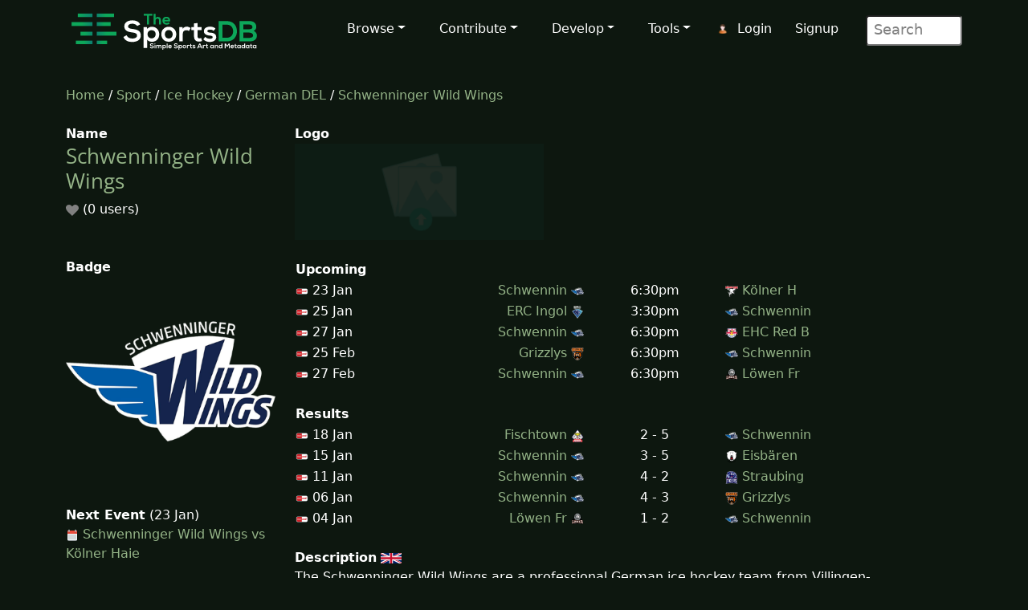

--- FILE ---
content_type: text/html; charset=UTF-8
request_url: https://www.thesportsdb.com/team/140831
body_size: 6077
content:
<!DOCTYPE html>
<script type="text/javascript">
    // Are you sure? function
    function makesure() {
        if (confirm('Are you sure?')) {
            return true;
        } else {
            return false;
        }
    }

    // Copy to clipboard function
    function CopyToClipboard() {
        /* Get the text field */
        var copyText = document.getElementById("myInput");

        /* Select the text field */
        copyText.select();
        copyText.setSelectionRange(0, 99999); /*For mobile devices*/

        /* Copy the text inside the text field */
        document.execCommand("copy");

        /* Alert the copied text */
        alert("Copied the text: " + copyText.value);
    }
</script>
<html lang="en">

<head> <!--######## Header ########-->
	<meta charset="utf-8">
	<meta name="viewport" content="width=device-width, initial-scale=1.0">
	<meta name="description" content="Team: Schwenninger Wild Wings, Schedual, Info, Artwork, Fixtures, Results, Logo, Clearart, Banner, Fanart, Poster">	<meta name="author" content="TheSportsDB">
	<title>Schwenninger Wild Wings - TheSportsDB.com</title>
	<!-- Page Canonical -->
	<link rel='canonical' href='https://www.thesportsdb.com/team/140831-schwenninger-wild-wings' />	<!--Header Includes-->
	<link href="/css/bootstrap.5.3.3.min.css" rel="stylesheet">
<link href="/css/font-awesome.min.css" rel="stylesheet">
<link href="/css/main2.css" rel="stylesheet">
<meta name="insight-app-sec-validation" content="b724337f-e21c-4197-a250-1172b24ad088">
<link rel="apple-touch-icon" sizes="57x57" href="/images/ico/apple-icon-57x57.png">
<link rel="apple-touch-icon" sizes="60x60" href="/images/ico/apple-icon-60x60.png">
<link rel="apple-touch-icon" sizes="72x72" href="/images/ico/apple-icon-72x72.png">
<link rel="apple-touch-icon" sizes="76x76" href="/images/ico/apple-icon-76x76.png">
<link rel="apple-touch-icon" sizes="114x114" href="/images/ico/apple-icon-114x114.png">
<link rel="apple-touch-icon" sizes="120x120" href="/images/ico/apple-icon-120x120.png">
<link rel="apple-touch-icon" sizes="144x144" href="/images/ico/apple-icon-144x144.png">
<link rel="apple-touch-icon" sizes="152x152" href="/images/ico/apple-icon-152x152.png">
<link rel="apple-touch-icon" sizes="180x180" href="/images/ico/apple-icon-180x180.png">
<link rel="icon" type="image/png" sizes="192x192" href="/images/ico/android-icon-192x192.png">
<link rel="icon" type="image/png" sizes="32x32" href="/images/ico/favicon-32x32.png">
<link rel="icon" type="image/png" sizes="96x96" href="/images/ico/favicon-96x96.png">
<link rel="icon" type="image/png" sizes="16x16" href="/images/ico/favicon-16x16.png">
<link rel="manifest" href="/images/ico/manifest.json">

<!-- Stats Script -->
<script
    src="https://app.rybbit.io/api/script.js"
    data-site-id="a4e06f799a48"
    defer></script></head>

<body class="homepage">

	<!-- Navbar -->

<nav class="navbar navbar-expand-lg navbar-inverse navbar-dark">
    <div class="container">
        <a class="navbar-brand" href="/"><img src="/images/svg/site_logo_dark.svg" alt="website logo" width="245" height="75"></a>
        <!-- Burger Menu -->
        <button class="navbar-toggler collapsed navbar-inverse" type="button" data-bs-toggle="collapse" data-bs-target="#mynavbar" aria-expanded="false">
            <span class="navbar-toggler-icon white"></span>
        </button>
        <!-- Large Menu -->
        <div class="navbar-collapse collapse" id="mynavbar">
            <ul class="navbar-nav ms-auto">
                <!-- Browse Dropdown -->
                <li class=" nav-item dropdown dropdown-menu-dark nav-item">
                    <a href="#" class="dropdown-toggle" type="button" id="dropdownMenuButton1" data-bs-toggle="dropdown" aria-expanded="false">Browse</a>
                    <ul class="dropdown-menu dropdown-menu-dark">
                        <li class='py-2'><a href="/activity">Activity</a></li>
                        <li class='py-2'><a href="/sport/leagues">Leagues</a></li>
                        <li class='py-2'><a href="/browse_teams">Teams</a></li>
                        <li class='py-2'><a href="/browse_venues">Venues</a></li>
                        <li class='py-2'><a href="/browse_players">Players</a></li>
                        <li class='py-2'><a href="/browse_seasons">Seasons</a></li>
                        <li class='py-2'><a href="/browse_collections">Collections</a></li>
                        <li class='py-2'><a href="/browse_honours">Honours</a></li>
                        <li class='py-2'><a href="/browse_milestones">Milestones</a></li>
                        <li class='py-2'><a href="/browse_events">Events</a></li>
                        <li class='py-2'><a href="/browse_tv">TV Sport</a></li>
                        <li class='py-2'><a href="/browse_calendar">Sport Calendar</a></li>
                        <li class='py-2'><a href="/browse_highlights">Event Highlights</a></li>
                    </ul>
                </li>

                <!-- Contribute Dropdown -->
                <li class="nav-item dropdown nav-item">
                    <a href='#' class="dropdown-toggle" type="button" id="dropdownMenuButton2" data-bs-toggle="dropdown" aria-expanded="false">Contribute</a>
                    <ul class="dropdown-menu dropdown-menu-dark px-1">
                        <li class='py-2'><a href="/contribute_guide">Contribute Guide</a></li>
                        <li class='py-2'><a href="https://www.thesportsdb.com/forum_topic.php?t=5726">Apply Editor</a></li>
                        <li class='py-2'><a href="/player_birthday">Player Birthdays</a></li>
                        <li class='py-2'><a href="/missing_scores">Missing Scores</a></li>
                        <li class='py-2'><a href="/missing_highlights">Missing Highlights</a></li>
                        <!-- <li class='py-2'><a href="/missing_artwork">Missing Artwork</a></li> -->
                        <li class='py-2'><a href="/missing_seasons">Missing Seasons</a></li>
                        <li class='py-2'><a href="/latest_transfers">Latest Transfers</a></li>
                        <li class='py-2'><a href="/latest_honours">Latest Honours</a></li>
                        <li class='py-2'><a href="/latest_stats">Latest Stats</a></li>
                    </ul>
                </li>

                <!-- Developers Dropdown-->
                <li class="dropdown nav-item">
                    <a href='#' class="dropdown-toggle" type="button" id="dropdownMenuButton4" data-bs-toggle="dropdown" aria-expanded="false">Develop</a>
                    <ul class="dropdown-menu dropdown-menu-dark px-1">
                        <li class='py-2'><a href="/pricing">Pricing</a></li>
                        <li class='py-2'><a href="/free_sports_api">Free Sports API</a></li>
                        <li class='py-2'><a href="/documentation">API Documentation</a></li>
                        <li class='py-2'><a href="/docs_api_examples">API Code Examples</a></li>
                        <li class='py-2'><a href="/docs_api_testing">API Testing Guide</a></li>
                        <li class='py-2'><a href="/docs_api_data">API Data Guide</a></li>
                        <li class='py-2'><a href="/docs_artwork">Artwork Types</a></li>
                        <li class='py-2'><a href="https://trello.com/b/PMumZYQg/thesportsdb">Roadmap</a></li>
                        <li class='py-2'><a href="/docs_libraries">3rd Party Libraries</a></li>
                        <li class='py-2'><a href="/docs_kodi_scraper">Kodi Scraper</a></li>
                        <li class='py-2'><a href="/forum_topic.php?t=1807">Plex Scraper</a></li>
                    </ul>
                </li>

                <!-- Tools -->
                <li class="dropdown nav-item">
                    <a href='#' class="dropdown-toggle" type="button" id="dropdownMenuButton5" data-bs-toggle="dropdown" aria-expanded="false">Tools</a>
                    <ul class="dropdown-menu dropdown-menu-dark px-1">
                        <li class='py-2'><a href="/forum">Forum</a></li>
                        <li class='py-2'><a href="https://discord.gg/pFvgaXV">Discord Chat</a></li>
                        <li class='py-2'><a href="/top100">Top 100 Events</a></li>
                        <li class='py-2'><a href="/hall_of_fame_player">Charts Player</a></li>
                        <li class='py-2'><a href="/hall_of_fame_team">Charts Team</a></li>
                        <li class='py-2'><a href="https://image-viewer--thedatadb.replit.app/">Quick Image (Beta)</a></li>
                    </ul>
                </li>

                <!-- Username -->
                <li class='dropdown nav-item px-1'>
                            <img src='/images/icons/user.png' alt='login icon'><a href='/user_login.php'>Login</a> <a href='/user_register.php'>Signup</a></li>
                <!-- Search Box -->
                <li class="dropdown nav-item">
                    <div class="search">
                        <form role="form" action="/browse.php">
                            <input type="text" name="s" class="search-form" autocomplete="off" placeholder=" Search" />
                        </form>
                    </div>
                </li>
            </ul>
        </div>
    </div>
</nav>
	<section id="feature">
		<div class="container">
			<div class="row">
				<div class="col-sm-12"><!--/#start left area-->
					
						<a href='/' />Home</a> / 
						<a href='/sport/leagues'>Sport</a> / 
						<a href='/sport/ice-hockey'>Ice Hockey</a> / 
						<a href='/league/4925-german-del'/>German DEL</a> / 
						<a href='/team/140831-schwenninger-wild-wings'/> Schwenninger Wild Wings</a>
						<br><br>				</div>
			</div>
			<div class="row">
				<div class="col-sm-3"><!--/#start left area-->
					<b>Name</b><br><h1><a href='/team/140831-schwenninger-wild-wings'/> Schwenninger Wild Wings</a></h1><img src='/images/icons/svg/heart_off.svg' width='16' height='16' alt='heart off icon' title='heart off'/> (0 users)<br><br><br><b>Badge</b><br><a href='https://r2.thesportsdb.com/images/media/team/badge/zf10gd1647637968.png' rel='prettyPhoto'/><img src='https://r2.thesportsdb.com/images/media/team/badge/zf10gd1647637968.png/medium' alt='team badge' style='width:100%;' /></a><br><br><b>Next Event</b> (23 Jan) <br><img src='/images/icons/svg/calendar.svg' width='16' height='16' alt='calendar next'/> <a href='/event/2325923-schwenninger-wild-wings-vs-k%c3%b6lner-haie'/>Schwenninger Wild Wings vs Kölner Haie</a><br><br><b>Manager</b><br>None Found...<br><br><br><b>League Position</b><br><br><br><b>Recent League Form ➡</b><br><br><br><b>Established</b><br>0 (2026 years old)<br><br><b>Sport</b><br><img src='/images/icons/sports/Ice Hockey.png' width='18' alt='Sport Icon'/> Ice Hockey<br><br><b>Venue</b><br>None Found<a href='/edit_venue_add.php'/> Add one?</a><br><br><b>Former Names</b><br>None<a href='/team_art/140831'/> Add some?</a><br><br><b>Equipment Clearart<a href='https://www.google.co.uk/search?as_st=y&tbm=isch&hl=en&as_q=Schwenninger+Wild+Wings+jersey&as_epq=&as_oq=&as_eq=&cr=&as_sitesearch=&safe=off&orq=&tbs=isz:l&biw=1920&bih=955' target='_blank'/>
								<img src='/images/icons/search.png' alt='search icon'/></a></b><br><img src='/images/no_thumb.png' width='100%' alt='no thumb' /><br><center><a href='/equipment/140831-schwenninger-wild-wings-equipment'/>Archive</a></center><br><b>Primary Colours</b><br><br><b>Location</b><br><br><br><b>Nicknames</b><br><br><b>Competitions</b><br><a href='/league/4925-German-DEL'>German DEL</a><br><br><b>Last Edit</b><br>curswine: 14/Jun/25<br>
				</div> <!--/#close left area-->
				<div class="col-sm-9"><!--/#start main area-->

					<b>Logo</b><br><img src='/images/no_logo.png' width='310' alt='no logo thumb'/><table width='100%'><tr><td><b>Upcoming</b></td></tr><td width='5%' max-width='10'><img src='https://r2.thesportsdb.com/images/media/league/badge/ttrhds1615493883.png/tiny' alt='tiny league badge icon' width='16' /> 23 Jan </td><td width='13%' align='right'><a href='/event/2325923-schwenninger-wild-wings-vs-k%c3%b6lner-haie' />Schwennin </a><img src='https://r2.thesportsdb.com/images/media/team/badge/zf10gd1647637968.png/tiny' alt='tiny home badge icon' width='16' /></td><td align='center' width='10%' max-width='80'> 6:30pm </td><td width='17%' align='left'><img src='https://r2.thesportsdb.com/images/media/team/badge/wnlfnz1637465482.png/tiny' alt='tiny away badge icon' width='16' /> <a href='/event/2325923-schwenninger-wild-wings-vs-k%c3%b6lner-haie' />Kölner H</a></td></tr><td width='5%' max-width='10'><img src='https://r2.thesportsdb.com/images/media/league/badge/ttrhds1615493883.png/tiny' alt='tiny league badge icon' width='16' /> 25 Jan </td><td width='13%' align='right'><a href='/event/2325930-erc-ingolstadt-vs-schwenninger-wild-wings' />ERC Ingol </a><img src='https://r2.thesportsdb.com/images/media/team/badge/e5iu951637465271.png/tiny' alt='tiny home badge icon' width='16' /></td><td align='center' width='10%' max-width='80'> 3:30pm </td><td width='17%' align='left'><img src='https://r2.thesportsdb.com/images/media/team/badge/zf10gd1647637968.png/tiny' alt='tiny away badge icon' width='16' /> <a href='/event/2325930-erc-ingolstadt-vs-schwenninger-wild-wings' />Schwennin</a></td></tr><td width='5%' max-width='10'><img src='https://r2.thesportsdb.com/images/media/league/badge/ttrhds1615493883.png/tiny' alt='tiny league badge icon' width='16' /> 27 Jan </td><td width='13%' align='right'><a href='/event/2325934-schwenninger-wild-wings-vs-ehc-red-bull-m%c3%bcnchen' />Schwennin </a><img src='https://r2.thesportsdb.com/images/media/team/badge/zf10gd1647637968.png/tiny' alt='tiny home badge icon' width='16' /></td><td align='center' width='10%' max-width='80'> 6:30pm </td><td width='17%' align='left'><img src='https://r2.thesportsdb.com/images/media/team/badge/0dy0e31637465388.png/tiny' alt='tiny away badge icon' width='16' /> <a href='/event/2325934-schwenninger-wild-wings-vs-ehc-red-bull-m%c3%bcnchen' />EHC Red B</a></td></tr><td width='5%' max-width='10'><img src='https://r2.thesportsdb.com/images/media/league/badge/ttrhds1615493883.png/tiny' alt='tiny league badge icon' width='16' /> 25 Feb </td><td width='13%' align='right'><a href='/event/2325942-grizzlys-wolfsburg-vs-schwenninger-wild-wings' />Grizzlys  </a><img src='https://r2.thesportsdb.com/images/media/team/badge/xemj5l1637465422.png/tiny' alt='tiny home badge icon' width='16' /></td><td align='center' width='10%' max-width='80'> 6:30pm </td><td width='17%' align='left'><img src='https://r2.thesportsdb.com/images/media/team/badge/zf10gd1647637968.png/tiny' alt='tiny away badge icon' width='16' /> <a href='/event/2325942-grizzlys-wolfsburg-vs-schwenninger-wild-wings' />Schwennin</a></td></tr><td width='5%' max-width='10'><img src='https://r2.thesportsdb.com/images/media/league/badge/ttrhds1615493883.png/tiny' alt='tiny league badge icon' width='16' /> 27 Feb </td><td width='13%' align='right'><a href='/event/2325947-schwenninger-wild-wings-vs-l%c3%b6wen-frankfurt' />Schwennin </a><img src='https://r2.thesportsdb.com/images/media/team/badge/zf10gd1647637968.png/tiny' alt='tiny home badge icon' width='16' /></td><td align='center' width='10%' max-width='80'> 6:30pm </td><td width='17%' align='left'><img src='https://r2.thesportsdb.com/images/media/team/badge/5z8aut1622504826.png/tiny' alt='tiny away badge icon' width='16' /> <a href='/event/2325947-schwenninger-wild-wings-vs-l%c3%b6wen-frankfurt' />Löwen Fr</a></td></tr><br><tr><td><b><br>Results</b></td></tr><tr><br><td width='5%'><img src='https://r2.thesportsdb.com/images/media/league/badge/ttrhds1615493883.png/tiny' alt='tiny league badge icon' width='16' /> 18 Jan </td><td width='13%' max-width='10' align='right'><a href='/event/2325917-fischtown-pinguins-vs-schwenninger-wild-wings' />Fischtown </a><img src='https://r2.thesportsdb.com/images/media/team/badge/vcq3zw1647637845.png/tiny' alt='tiny home badge icon' width='16' /> </td><td width='10%' align='center' max-width='80'>2 - 5 </td><td width='17%' align='left'><img src='https://r2.thesportsdb.com/images/media/team/badge/zf10gd1647637968.png/tiny' alt='tiny away badge icon' width='16' /> <a href='/event/2325917-fischtown-pinguins-vs-schwenninger-wild-wings' />Schwennin</a></td></tr><td width='5%'><img src='https://r2.thesportsdb.com/images/media/league/badge/ttrhds1615493883.png/tiny' alt='tiny league badge icon' width='16' /> 15 Jan </td><td width='13%' max-width='10' align='right'><a href='/event/2325904-schwenninger-wild-wings-vs-eisb%c3%a4ren-berlin' />Schwennin </a><img src='https://r2.thesportsdb.com/images/media/team/badge/zf10gd1647637968.png/tiny' alt='tiny home badge icon' width='16' /> </td><td width='10%' align='center' max-width='80'>3 - 5 </td><td width='17%' align='left'><img src='https://r2.thesportsdb.com/images/media/team/badge/piwgoh1637465241.png/tiny' alt='tiny away badge icon' width='16' /> <a href='/event/2325904-schwenninger-wild-wings-vs-eisb%c3%a4ren-berlin' />Eisbären</a></td></tr><td width='5%'><img src='https://r2.thesportsdb.com/images/media/league/badge/ttrhds1615493883.png/tiny' alt='tiny league badge icon' width='16' /> 11 Jan </td><td width='13%' max-width='10' align='right'><a href='/event/2325903-schwenninger-wild-wings-vs-straubing-tigers' />Schwennin </a><img src='https://r2.thesportsdb.com/images/media/team/badge/zf10gd1647637968.png/tiny' alt='tiny home badge icon' width='16' /> </td><td width='10%' align='center' max-width='80'>4 - 2 </td><td width='17%' align='left'><img src='https://r2.thesportsdb.com/images/media/team/badge/a9dpzy1647637978.png/tiny' alt='tiny away badge icon' width='16' /> <a href='/event/2325903-schwenninger-wild-wings-vs-straubing-tigers' />Straubing</a></td></tr><td width='5%'><img src='https://r2.thesportsdb.com/images/media/league/badge/ttrhds1615493883.png/tiny' alt='tiny league badge icon' width='16' /> 06 Jan </td><td width='13%' max-width='10' align='right'><a href='/event/2325884-schwenninger-wild-wings-vs-grizzlys-wolfsburg' />Schwennin </a><img src='https://r2.thesportsdb.com/images/media/team/badge/zf10gd1647637968.png/tiny' alt='tiny home badge icon' width='16' /> </td><td width='10%' align='center' max-width='80'>4 - 3 </td><td width='17%' align='left'><img src='https://r2.thesportsdb.com/images/media/team/badge/xemj5l1637465422.png/tiny' alt='tiny away badge icon' width='16' /> <a href='/event/2325884-schwenninger-wild-wings-vs-grizzlys-wolfsburg' />Grizzlys </a></td></tr><td width='5%'><img src='https://r2.thesportsdb.com/images/media/league/badge/ttrhds1615493883.png/tiny' alt='tiny league badge icon' width='16' /> 04 Jan </td><td width='13%' max-width='10' align='right'><a href='/event/2325879-l%c3%b6wen-frankfurt-vs-schwenninger-wild-wings' />Löwen Fr </a><img src='https://r2.thesportsdb.com/images/media/team/badge/5z8aut1622504826.png/tiny' alt='tiny home badge icon' width='16' /> </td><td width='10%' align='center' max-width='80'>1 - 2 </td><td width='17%' align='left'><img src='https://r2.thesportsdb.com/images/media/team/badge/zf10gd1647637968.png/tiny' alt='tiny away badge icon' width='16' /> <a href='/event/2325879-l%c3%b6wen-frankfurt-vs-schwenninger-wild-wings' />Schwennin</a></td></tr></td></tr></table><br><b>Description</b>  <a href='/team/140831-schwenninger-wild-wings'/><img src='/images/icons/svg/flags/gb.svg' width='26px' alt='british english flag icon' Title='Available in English'></a><br>The Schwenninger Wild Wings are a professional German ice hockey team from Villingen-Schwenningen in Baden-Wuerttemberg that was founded on 20 July 1904 and currently plays in the Deutsche Eishockey Liga (DEL). The greatest success of the association was to reach the play-off semi-finals of the first Bundesliga in 1990. In 1994 the Wild Wings were a founding member of the Deutsche Eishockey Liga.<br />
<br />
The Wild Wings play their home games in Helios Arena, a 6,193-seater stadium, and the club's colors are blue and white. The home club of the team is the Schwenningen ice and roller sports club 04 eV (german: Schwenninger Eis- und Rollsportclub 04 eV), which also competes in a junior and senior division and owns a figure skating and inline hockey department. Among the most famous players to have played at Schweninngen include the former captain of the German national ice hockey team Marcel Goc, the Seidenberg brothers, Dennis and Yannic, and former DEL record player Andreas Renz.<br><a href='https://google.com/search?btnI=1&q=Schwenninger+Wild+Wings+Ice Hockey+Wikipedia' target='_blank'/><img src='/images/icons/wiki.png' alt='wiki icon' /></a> <a href='https://creativecommons.org/licenses/by-nc-sa/3.0/' target='_blank'/><img src='/images/icons/cc_logo.png' alt='creative commons icon'/></a><br><br><b id='playerImages'>Team Members</b><br><div style='float: left'></div><br><br><table width='100%'><tr><td valign='top' width='25%'><center><a href='/player/34188260-boaz-bassen' /><img src='/images/no_cutout.png' alt='no player cutout' style='width:100%';><br><img src='/images/icons/svg/flags/Germany.svg' width='32' alt='Flag'><br>Bassen</a><br><br><br></center></td><td></td><td valign='top' width='25%'><center><a href='/player/34188268-troy-bourke' /><img src='/images/player_blur_small.jpg' alt='player blur small' style='width:100%';><br><img src='/images/icons/svg/flags/Canada.svg' width='32' alt='Flag'><br>Bourke</a><br><br><br></center></td><td></td><td valign='top' width='25%'><center><a href='/player/34188261-benedikt-br%c3%bcckner' /><img src='/images/player_blur_small.jpg' alt='player blur small' style='width:100%';><br><img src='/images/icons/svg/flags/Germany.svg' width='32' alt='Flag'><br>Brückner</a><br><br><br></center></td><td></td><td valign='top' width='25%'><center><a href='/player/34188269-david-cerny' /><img src='/images/no_cutout.png' alt='no player cutout' style='width:100%';><br><img src='/images/icons/svg/flags/Czechia.svg' width='32' alt='Flag'><br>Cerny</a><br><br><br></center></td><td></td></tr><tr><td valign='top' width='25%'><center><a href='/player/34187969-arkadiusz-dziambor' /><img src='/images/no_cutout.png' alt='no player cutout' style='width:100%';><br><img src='/images/icons/svg/flags/Germany.svg' width='32' alt='Flag'><br>Dziambor</a><br><br><br></center></td><td></td><td valign='top' width='25%'><center><a href='/player/34160194-joacim-eriksson' /><img src='/images/player_blur_small.jpg' alt='player blur small' style='width:100%';><br><img src='/images/icons/svg/flags/Sweden.svg' width='32' alt='Flag'><br>Eriksson</a><br><br><br></center></td><td></td><td valign='top' width='25%'><center><a href='/player/34188262-christopher-fischer' /><img src='/images/player_blur_small.jpg' alt='player blur small' style='width:100%';><br><img src='/images/icons/svg/flags/Germany.svg' width='32' alt='Flag'><br>Fischer</a><br><br><br></center></td><td></td><td valign='top' width='25%'><center><a href='/player/34188270-maximilian-hadraschek' /><img src='/images/player_blur_small.jpg' alt='player blur small' style='width:100%';><br><img src='/images/icons/svg/flags/Germany.svg' width='32' alt='Flag'><br>Hadraschek</a><br><br><br></center></td><td></td></tr><tr><td valign='top' width='25%'><center><a href='/player/34188263-johannes-hu%c3%9f' /><img src='/images/player_blur_small.jpg' alt='player blur small' style='width:100%';><br><img src='/images/icons/svg/flags/Germany.svg' width='32' alt='Flag'><br>Huß</a><br><br><br></center></td><td></td><td valign='top' width='25%'><center><a href='/player/34186251-emil-kristensen' /><img src='/images/player_blur_small.jpg' alt='player blur small' style='width:100%';><br><img src='/images/icons/svg/flags/Denmark.svg' width='32' alt='Flag'><br>Kristensen</a><br><br><br></center></td><td></td><td valign='top' width='25%'><center><a href='/player/34187973-thomas-larkin' /><img src='/images/player_blur_small.jpg' alt='player blur small' style='width:100%';><br><img src='/images/icons/svg/flags/Italy.svg' width='32' alt='Flag'><br>Larkin</a><br><br><br></center></td><td></td><td valign='top' width='25%'><center><a href='/player/34188271-jamie-macqueen' /><img src='/images/player_blur_small.jpg' alt='player blur small' style='width:100%';><br><img src='/images/icons/svg/flags/Canada.svg' width='32' alt='Flag'><br>MacQueen</a><br><br><br></center></td><td></td></tr><tr><td valign='top' width='25%'><center><a href='/player/34188272-marius-m%c3%b6chel' /><img src='/images/player_blur_small.jpg' alt='player blur small' style='width:100%';><br><img src='/images/icons/svg/flags/Germany.svg' width='32' alt='Flag'><br>Möchel</a><br><br><br></center></td><td></td><td valign='top' width='25%'><center><a href='/player/34188273-darin-olver' /><img src='/images/player_blur_small.jpg' alt='player blur small' style='width:100%';><br><img src='/images/icons/svg/flags/Germany.svg' width='32' alt='Flag'><br>Olver</a><br><br><br></center></td><td></td><td valign='top' width='25%'><center><a href='/player/34188274-daniel-pfaffengut' /><img src='/images/no_cutout.png' alt='no player cutout' style='width:100%';><br><img src='/images/icons/svg/flags/Germany.svg' width='32' alt='Flag'><br>Pfaffengut</a><br><br><br></center></td><td></td><td valign='top' width='25%'><center><a href='/player/34169969-zachary-senyshyn' /><img src='/images/player_blur_small.jpg' alt='player blur small' style='width:100%';><br><img src='/images/icons/svg/flags/Canada.svg' width='32' alt='Flag'><br>Senyshyn</a><br><br><br></center></td><td></td></tr><tr><td valign='top' width='25%'><center><a href='/player/34188275-tylor-spink' /><img src='/images/player_blur_small.jpg' alt='player blur small' style='width:100%';><br><img src='/images/icons/svg/flags/Canada.svg' width='32' alt='Flag'><br>Spink</a><br><br><br></center></td><td></td><td valign='top' width='25%'><center><a href='/player/34188276-tyson-spink' /><img src='/images/player_blur_small.jpg' alt='player blur small' style='width:100%';><br><img src='/images/icons/svg/flags/Canada.svg' width='32' alt='Flag'><br>Spink</a><br><br><br></center></td><td></td><td valign='top' width='25%'><center><a href='/player/34188277-andreas-thuresson' /><img src='/images/player_blur_small.jpg' alt='player blur small' style='width:100%';><br><img src='/images/icons/svg/flags/Sweden.svg' width='32' alt='Flag'><br>Thuresson</a><br><br><br></center></td><td></td><td valign='top' width='25%'><center><a href='/player/34188265-will-weber' /><img src='/images/player_blur_small.jpg' alt='player blur small' style='width:100%';><br><img src='/images/icons/svg/flags/United-States.svg' width='32' alt='Flag'><br>Weber</a><br><br><br></center></td><td></td></tr><tr><td valign='top' width='25%'><center><a href='/player/34188279-alexander-wei%c3%9f' /><img src='/images/player_blur_small.jpg' alt='player blur small' style='width:100%';><br><img src='/images/icons/svg/flags/Germany.svg' width='32' alt='Flag'><br>Weiß</a><br><br><br></center></td><td></td><td valign='top' width='25%'><center><a href='/player/34188280-daniel-wei%c3%9f' /><img src='/images/player_blur_small.jpg' alt='player blur small' style='width:100%';><br><img src='/images/icons/svg/flags/Germany.svg' width='32' alt='Flag'><br>Weiß</a><br><br><br></center></td><td></td><td valign='top' width='25%'><center><a href='/player/34188266-dylan-yeo' /><img src='/images/player_blur_small.jpg' alt='player blur small' style='width:100%';><br><img src='/images/icons/svg/flags/Canada.svg' width='32' alt='Flag'><br>Yeo</a><br><br><br></center></td><td></td><td valign='top' width='25%'><center><a href='/player/34188267-kai-zernikel' /><img src='/images/player_blur_small.jpg' alt='player blur small' style='width:100%';><br><img src='/images/icons/svg/flags/Germany.svg' width='32' alt='Flag'><br>Zernikel</a><br><br><br></center></td><td></td></tr><tr></tr></table><img src='/images/icons/percent_green.png' alt='percentage bar' width='20'> = Player Contract years remaining<br><br><div class='text-center'><center>Showing 0 to 24 (Total: 24)</center><br><br></div><br><br><b id='alltrophies'>Trophies</b> <a href='https://google.com/search?btnI=1&q=Schwenninger+Wild+Wings+Ice Hockey+Wikipedia' target='_blank'/><img src='/images/icons/search.png' alt='search icon'/></a><table width='100%'><tr></tr></table><br><br><b>Collections</b> <br>None found...<br>					<br><br><b>Fanart</b>
					<a href='https://www.google.co.uk/search?as_st=y&tbm=isch&hl=en&as_q=Schwenninger+Wild+Wings&as_epq=&as_oq=&as_eq=&cr=&as_sitesearch=&safe=images&tbs=isz:l,iar:w,ift:jpg' target='_blank'/><img src='/images/icons/search.png' alt='search icon'/></a>					<br>
					<img src='/images/no_fanart.png' width='50%' alt='no fanart'/><img src='/images/no_fanart.png' width='50%' alt='no fanart'/><img src='/images/no_fanart.png' width='50%' alt='no fanart'/><img src='/images/no_fanart.png' width='50%' alt='no fanart'/>

					<br><br><b>Banner</b>
					<img src='/images/no_banner.png' style='width:100%;' alt='no banner'/>
					<br><br>

					<b>Other Links</b>

					<table width="100%" border="0" align="center">
						<tr>
												</tr>
					</table>

				</div><!--/#close main area-->
			</div>
		</div> <!--/#end container-->
	</section><!--/#bottom-->

	<!--######## Footer ########-->
<footer id="footer" class="midnight-blue">
    <div class="container">
        <div class="row">
            <div class="col-sm-3">
                2016 - 2026 TheSportsDB.com</a>
                <br>
                <a href='/free_sports_api' />Free Sports API</a>
            </div>
            <div class="col-sm-6">
                <center>
                    Socials:
                    <a href="https://www.facebook.com/TheDataDB/"><img src="/images/icons/social/new/facebook.png" width='32' height="32" alt='facebook icon'></a>
                    <a href="https://twitter.com/TheAudioDB"><img src="/images/icons/social/new/twitter.png" width='32' height="32" alt='twitter icon'></a>
                    <a href="https://discord.gg/pFvgaXV"><img src="/images/icons/social/new/discord.png" width='32' height="32" alt='discord icon'></a><br><br>
                    <a href="https://www.thecocktaildb.com" rel="noopener" target="_blank"><img src="/images/logo-tcdb.png" height="30" width="190" alt="thecocktaildb logo"></a>
                    <a href="https://www.theaudiodb.com" rel="noopener" target="_blank"><img src="/images/logo-tadb.png" height="30" width="116" alt="theaudiodb logo"></a>
                    <a href="https://www.themealdb.com" rel="noopener" target="_blank"><img src="/images/logo-tmdb.png" height="30" width="159" alt="themealdb logo"></a>
                </center>
            </div>
            <div class="col-sm-3">
                <ul class="pull-right">
                    <li><a href="/docs_about.php">About</a></li>
                    <li><a href="/docs_terms_of_use.php">Terms</a></li>
                    <li><a href="/docs_privacy_policy.php">Privacy</a></li>
                    <li><a href="/docs_refunds.php">Refunds</a></li>
                    <li><a href="/docs_contact.php">Contact</a></li>
                </ul>
            </div>
        </div>
    </div>
</footer>
<!--######## Footer ########-->	<!--######## Scripts ########-->
<script src="/js/bootstrap.bundle.min.js"></script>
<!--######## Scripts ########-->
<script defer src="https://static.cloudflareinsights.com/beacon.min.js/vcd15cbe7772f49c399c6a5babf22c1241717689176015" integrity="sha512-ZpsOmlRQV6y907TI0dKBHq9Md29nnaEIPlkf84rnaERnq6zvWvPUqr2ft8M1aS28oN72PdrCzSjY4U6VaAw1EQ==" data-cf-beacon='{"version":"2024.11.0","token":"5ee219eb9c3c41be8edbc2a23a9f845c","server_timing":{"name":{"cfCacheStatus":true,"cfEdge":true,"cfExtPri":true,"cfL4":true,"cfOrigin":true,"cfSpeedBrain":true},"location_startswith":null}}' crossorigin="anonymous"></script>
</body>

</html>